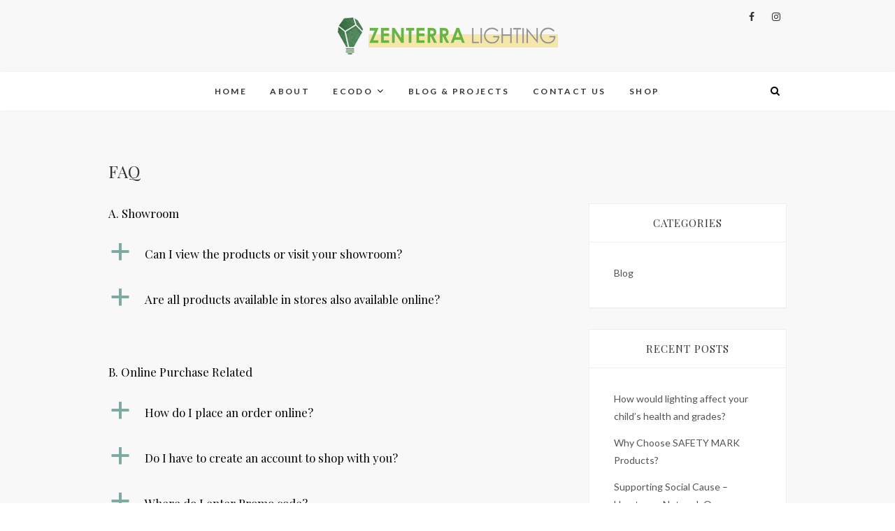

--- FILE ---
content_type: text/html; charset=UTF-8
request_url: https://zenterralighting.com/faq/
body_size: 17012
content:
<!DOCTYPE html>
<html lang="en-US">
<head>
<meta charset="UTF-8" />
<link rel="profile" href="http://gmpg.org/xfn/11" />
<link rel="pingback" href="https://zenterralighting.com/xmlrpc.php" />
<title>FAQ</title>
<meta name='robots' content='max-image-preview:large' />
<link rel='dns-prefetch' href='//fonts.googleapis.com' />
<link rel="alternate" type="application/rss+xml" title=" &raquo; Feed" href="https://zenterralighting.com/feed/" />
<link rel="alternate" type="application/rss+xml" title=" &raquo; Comments Feed" href="https://zenterralighting.com/comments/feed/" />
<script type="text/javascript">
window._wpemojiSettings = {"baseUrl":"https:\/\/s.w.org\/images\/core\/emoji\/14.0.0\/72x72\/","ext":".png","svgUrl":"https:\/\/s.w.org\/images\/core\/emoji\/14.0.0\/svg\/","svgExt":".svg","source":{"concatemoji":"https:\/\/zenterralighting.com\/wp-includes\/js\/wp-emoji-release.min.js?ver=6.3.2"}};
/*! This file is auto-generated */
!function(i,n){var o,s,e;function c(e){try{var t={supportTests:e,timestamp:(new Date).valueOf()};sessionStorage.setItem(o,JSON.stringify(t))}catch(e){}}function p(e,t,n){e.clearRect(0,0,e.canvas.width,e.canvas.height),e.fillText(t,0,0);var t=new Uint32Array(e.getImageData(0,0,e.canvas.width,e.canvas.height).data),r=(e.clearRect(0,0,e.canvas.width,e.canvas.height),e.fillText(n,0,0),new Uint32Array(e.getImageData(0,0,e.canvas.width,e.canvas.height).data));return t.every(function(e,t){return e===r[t]})}function u(e,t,n){switch(t){case"flag":return n(e,"\ud83c\udff3\ufe0f\u200d\u26a7\ufe0f","\ud83c\udff3\ufe0f\u200b\u26a7\ufe0f")?!1:!n(e,"\ud83c\uddfa\ud83c\uddf3","\ud83c\uddfa\u200b\ud83c\uddf3")&&!n(e,"\ud83c\udff4\udb40\udc67\udb40\udc62\udb40\udc65\udb40\udc6e\udb40\udc67\udb40\udc7f","\ud83c\udff4\u200b\udb40\udc67\u200b\udb40\udc62\u200b\udb40\udc65\u200b\udb40\udc6e\u200b\udb40\udc67\u200b\udb40\udc7f");case"emoji":return!n(e,"\ud83e\udef1\ud83c\udffb\u200d\ud83e\udef2\ud83c\udfff","\ud83e\udef1\ud83c\udffb\u200b\ud83e\udef2\ud83c\udfff")}return!1}function f(e,t,n){var r="undefined"!=typeof WorkerGlobalScope&&self instanceof WorkerGlobalScope?new OffscreenCanvas(300,150):i.createElement("canvas"),a=r.getContext("2d",{willReadFrequently:!0}),o=(a.textBaseline="top",a.font="600 32px Arial",{});return e.forEach(function(e){o[e]=t(a,e,n)}),o}function t(e){var t=i.createElement("script");t.src=e,t.defer=!0,i.head.appendChild(t)}"undefined"!=typeof Promise&&(o="wpEmojiSettingsSupports",s=["flag","emoji"],n.supports={everything:!0,everythingExceptFlag:!0},e=new Promise(function(e){i.addEventListener("DOMContentLoaded",e,{once:!0})}),new Promise(function(t){var n=function(){try{var e=JSON.parse(sessionStorage.getItem(o));if("object"==typeof e&&"number"==typeof e.timestamp&&(new Date).valueOf()<e.timestamp+604800&&"object"==typeof e.supportTests)return e.supportTests}catch(e){}return null}();if(!n){if("undefined"!=typeof Worker&&"undefined"!=typeof OffscreenCanvas&&"undefined"!=typeof URL&&URL.createObjectURL&&"undefined"!=typeof Blob)try{var e="postMessage("+f.toString()+"("+[JSON.stringify(s),u.toString(),p.toString()].join(",")+"));",r=new Blob([e],{type:"text/javascript"}),a=new Worker(URL.createObjectURL(r),{name:"wpTestEmojiSupports"});return void(a.onmessage=function(e){c(n=e.data),a.terminate(),t(n)})}catch(e){}c(n=f(s,u,p))}t(n)}).then(function(e){for(var t in e)n.supports[t]=e[t],n.supports.everything=n.supports.everything&&n.supports[t],"flag"!==t&&(n.supports.everythingExceptFlag=n.supports.everythingExceptFlag&&n.supports[t]);n.supports.everythingExceptFlag=n.supports.everythingExceptFlag&&!n.supports.flag,n.DOMReady=!1,n.readyCallback=function(){n.DOMReady=!0}}).then(function(){return e}).then(function(){var e;n.supports.everything||(n.readyCallback(),(e=n.source||{}).concatemoji?t(e.concatemoji):e.wpemoji&&e.twemoji&&(t(e.twemoji),t(e.wpemoji)))}))}((window,document),window._wpemojiSettings);
</script>
<style type="text/css">
img.wp-smiley,
img.emoji {
	display: inline !important;
	border: none !important;
	box-shadow: none !important;
	height: 1em !important;
	width: 1em !important;
	margin: 0 0.07em !important;
	vertical-align: -0.1em !important;
	background: none !important;
	padding: 0 !important;
}
</style>
	<link rel='stylesheet' id='wp-block-library-css' href='https://zenterralighting.com/wp-includes/css/dist/block-library/style.min.css?ver=6.3.2' type='text/css' media='all' />
<style id='classic-theme-styles-inline-css' type='text/css'>
/*! This file is auto-generated */
.wp-block-button__link{color:#fff;background-color:#32373c;border-radius:9999px;box-shadow:none;text-decoration:none;padding:calc(.667em + 2px) calc(1.333em + 2px);font-size:1.125em}.wp-block-file__button{background:#32373c;color:#fff;text-decoration:none}
</style>
<style id='global-styles-inline-css' type='text/css'>
body{--wp--preset--color--black: #000000;--wp--preset--color--cyan-bluish-gray: #abb8c3;--wp--preset--color--white: #ffffff;--wp--preset--color--pale-pink: #f78da7;--wp--preset--color--vivid-red: #cf2e2e;--wp--preset--color--luminous-vivid-orange: #ff6900;--wp--preset--color--luminous-vivid-amber: #fcb900;--wp--preset--color--light-green-cyan: #7bdcb5;--wp--preset--color--vivid-green-cyan: #00d084;--wp--preset--color--pale-cyan-blue: #8ed1fc;--wp--preset--color--vivid-cyan-blue: #0693e3;--wp--preset--color--vivid-purple: #9b51e0;--wp--preset--gradient--vivid-cyan-blue-to-vivid-purple: linear-gradient(135deg,rgba(6,147,227,1) 0%,rgb(155,81,224) 100%);--wp--preset--gradient--light-green-cyan-to-vivid-green-cyan: linear-gradient(135deg,rgb(122,220,180) 0%,rgb(0,208,130) 100%);--wp--preset--gradient--luminous-vivid-amber-to-luminous-vivid-orange: linear-gradient(135deg,rgba(252,185,0,1) 0%,rgba(255,105,0,1) 100%);--wp--preset--gradient--luminous-vivid-orange-to-vivid-red: linear-gradient(135deg,rgba(255,105,0,1) 0%,rgb(207,46,46) 100%);--wp--preset--gradient--very-light-gray-to-cyan-bluish-gray: linear-gradient(135deg,rgb(238,238,238) 0%,rgb(169,184,195) 100%);--wp--preset--gradient--cool-to-warm-spectrum: linear-gradient(135deg,rgb(74,234,220) 0%,rgb(151,120,209) 20%,rgb(207,42,186) 40%,rgb(238,44,130) 60%,rgb(251,105,98) 80%,rgb(254,248,76) 100%);--wp--preset--gradient--blush-light-purple: linear-gradient(135deg,rgb(255,206,236) 0%,rgb(152,150,240) 100%);--wp--preset--gradient--blush-bordeaux: linear-gradient(135deg,rgb(254,205,165) 0%,rgb(254,45,45) 50%,rgb(107,0,62) 100%);--wp--preset--gradient--luminous-dusk: linear-gradient(135deg,rgb(255,203,112) 0%,rgb(199,81,192) 50%,rgb(65,88,208) 100%);--wp--preset--gradient--pale-ocean: linear-gradient(135deg,rgb(255,245,203) 0%,rgb(182,227,212) 50%,rgb(51,167,181) 100%);--wp--preset--gradient--electric-grass: linear-gradient(135deg,rgb(202,248,128) 0%,rgb(113,206,126) 100%);--wp--preset--gradient--midnight: linear-gradient(135deg,rgb(2,3,129) 0%,rgb(40,116,252) 100%);--wp--preset--font-size--small: 13px;--wp--preset--font-size--medium: 20px;--wp--preset--font-size--large: 36px;--wp--preset--font-size--x-large: 42px;--wp--preset--spacing--20: 0.44rem;--wp--preset--spacing--30: 0.67rem;--wp--preset--spacing--40: 1rem;--wp--preset--spacing--50: 1.5rem;--wp--preset--spacing--60: 2.25rem;--wp--preset--spacing--70: 3.38rem;--wp--preset--spacing--80: 5.06rem;--wp--preset--shadow--natural: 6px 6px 9px rgba(0, 0, 0, 0.2);--wp--preset--shadow--deep: 12px 12px 50px rgba(0, 0, 0, 0.4);--wp--preset--shadow--sharp: 6px 6px 0px rgba(0, 0, 0, 0.2);--wp--preset--shadow--outlined: 6px 6px 0px -3px rgba(255, 255, 255, 1), 6px 6px rgba(0, 0, 0, 1);--wp--preset--shadow--crisp: 6px 6px 0px rgba(0, 0, 0, 1);}:where(.is-layout-flex){gap: 0.5em;}:where(.is-layout-grid){gap: 0.5em;}body .is-layout-flow > .alignleft{float: left;margin-inline-start: 0;margin-inline-end: 2em;}body .is-layout-flow > .alignright{float: right;margin-inline-start: 2em;margin-inline-end: 0;}body .is-layout-flow > .aligncenter{margin-left: auto !important;margin-right: auto !important;}body .is-layout-constrained > .alignleft{float: left;margin-inline-start: 0;margin-inline-end: 2em;}body .is-layout-constrained > .alignright{float: right;margin-inline-start: 2em;margin-inline-end: 0;}body .is-layout-constrained > .aligncenter{margin-left: auto !important;margin-right: auto !important;}body .is-layout-constrained > :where(:not(.alignleft):not(.alignright):not(.alignfull)){max-width: var(--wp--style--global--content-size);margin-left: auto !important;margin-right: auto !important;}body .is-layout-constrained > .alignwide{max-width: var(--wp--style--global--wide-size);}body .is-layout-flex{display: flex;}body .is-layout-flex{flex-wrap: wrap;align-items: center;}body .is-layout-flex > *{margin: 0;}body .is-layout-grid{display: grid;}body .is-layout-grid > *{margin: 0;}:where(.wp-block-columns.is-layout-flex){gap: 2em;}:where(.wp-block-columns.is-layout-grid){gap: 2em;}:where(.wp-block-post-template.is-layout-flex){gap: 1.25em;}:where(.wp-block-post-template.is-layout-grid){gap: 1.25em;}.has-black-color{color: var(--wp--preset--color--black) !important;}.has-cyan-bluish-gray-color{color: var(--wp--preset--color--cyan-bluish-gray) !important;}.has-white-color{color: var(--wp--preset--color--white) !important;}.has-pale-pink-color{color: var(--wp--preset--color--pale-pink) !important;}.has-vivid-red-color{color: var(--wp--preset--color--vivid-red) !important;}.has-luminous-vivid-orange-color{color: var(--wp--preset--color--luminous-vivid-orange) !important;}.has-luminous-vivid-amber-color{color: var(--wp--preset--color--luminous-vivid-amber) !important;}.has-light-green-cyan-color{color: var(--wp--preset--color--light-green-cyan) !important;}.has-vivid-green-cyan-color{color: var(--wp--preset--color--vivid-green-cyan) !important;}.has-pale-cyan-blue-color{color: var(--wp--preset--color--pale-cyan-blue) !important;}.has-vivid-cyan-blue-color{color: var(--wp--preset--color--vivid-cyan-blue) !important;}.has-vivid-purple-color{color: var(--wp--preset--color--vivid-purple) !important;}.has-black-background-color{background-color: var(--wp--preset--color--black) !important;}.has-cyan-bluish-gray-background-color{background-color: var(--wp--preset--color--cyan-bluish-gray) !important;}.has-white-background-color{background-color: var(--wp--preset--color--white) !important;}.has-pale-pink-background-color{background-color: var(--wp--preset--color--pale-pink) !important;}.has-vivid-red-background-color{background-color: var(--wp--preset--color--vivid-red) !important;}.has-luminous-vivid-orange-background-color{background-color: var(--wp--preset--color--luminous-vivid-orange) !important;}.has-luminous-vivid-amber-background-color{background-color: var(--wp--preset--color--luminous-vivid-amber) !important;}.has-light-green-cyan-background-color{background-color: var(--wp--preset--color--light-green-cyan) !important;}.has-vivid-green-cyan-background-color{background-color: var(--wp--preset--color--vivid-green-cyan) !important;}.has-pale-cyan-blue-background-color{background-color: var(--wp--preset--color--pale-cyan-blue) !important;}.has-vivid-cyan-blue-background-color{background-color: var(--wp--preset--color--vivid-cyan-blue) !important;}.has-vivid-purple-background-color{background-color: var(--wp--preset--color--vivid-purple) !important;}.has-black-border-color{border-color: var(--wp--preset--color--black) !important;}.has-cyan-bluish-gray-border-color{border-color: var(--wp--preset--color--cyan-bluish-gray) !important;}.has-white-border-color{border-color: var(--wp--preset--color--white) !important;}.has-pale-pink-border-color{border-color: var(--wp--preset--color--pale-pink) !important;}.has-vivid-red-border-color{border-color: var(--wp--preset--color--vivid-red) !important;}.has-luminous-vivid-orange-border-color{border-color: var(--wp--preset--color--luminous-vivid-orange) !important;}.has-luminous-vivid-amber-border-color{border-color: var(--wp--preset--color--luminous-vivid-amber) !important;}.has-light-green-cyan-border-color{border-color: var(--wp--preset--color--light-green-cyan) !important;}.has-vivid-green-cyan-border-color{border-color: var(--wp--preset--color--vivid-green-cyan) !important;}.has-pale-cyan-blue-border-color{border-color: var(--wp--preset--color--pale-cyan-blue) !important;}.has-vivid-cyan-blue-border-color{border-color: var(--wp--preset--color--vivid-cyan-blue) !important;}.has-vivid-purple-border-color{border-color: var(--wp--preset--color--vivid-purple) !important;}.has-vivid-cyan-blue-to-vivid-purple-gradient-background{background: var(--wp--preset--gradient--vivid-cyan-blue-to-vivid-purple) !important;}.has-light-green-cyan-to-vivid-green-cyan-gradient-background{background: var(--wp--preset--gradient--light-green-cyan-to-vivid-green-cyan) !important;}.has-luminous-vivid-amber-to-luminous-vivid-orange-gradient-background{background: var(--wp--preset--gradient--luminous-vivid-amber-to-luminous-vivid-orange) !important;}.has-luminous-vivid-orange-to-vivid-red-gradient-background{background: var(--wp--preset--gradient--luminous-vivid-orange-to-vivid-red) !important;}.has-very-light-gray-to-cyan-bluish-gray-gradient-background{background: var(--wp--preset--gradient--very-light-gray-to-cyan-bluish-gray) !important;}.has-cool-to-warm-spectrum-gradient-background{background: var(--wp--preset--gradient--cool-to-warm-spectrum) !important;}.has-blush-light-purple-gradient-background{background: var(--wp--preset--gradient--blush-light-purple) !important;}.has-blush-bordeaux-gradient-background{background: var(--wp--preset--gradient--blush-bordeaux) !important;}.has-luminous-dusk-gradient-background{background: var(--wp--preset--gradient--luminous-dusk) !important;}.has-pale-ocean-gradient-background{background: var(--wp--preset--gradient--pale-ocean) !important;}.has-electric-grass-gradient-background{background: var(--wp--preset--gradient--electric-grass) !important;}.has-midnight-gradient-background{background: var(--wp--preset--gradient--midnight) !important;}.has-small-font-size{font-size: var(--wp--preset--font-size--small) !important;}.has-medium-font-size{font-size: var(--wp--preset--font-size--medium) !important;}.has-large-font-size{font-size: var(--wp--preset--font-size--large) !important;}.has-x-large-font-size{font-size: var(--wp--preset--font-size--x-large) !important;}
.wp-block-navigation a:where(:not(.wp-element-button)){color: inherit;}
:where(.wp-block-post-template.is-layout-flex){gap: 1.25em;}:where(.wp-block-post-template.is-layout-grid){gap: 1.25em;}
:where(.wp-block-columns.is-layout-flex){gap: 2em;}:where(.wp-block-columns.is-layout-grid){gap: 2em;}
.wp-block-pullquote{font-size: 1.5em;line-height: 1.6;}
</style>
<link rel='stylesheet' id='ewd-ufaq-style-css' href='https://zenterralighting.com/wp-content/plugins/ultimate-faqs/css/ewd-ufaq-styles.css?ver=6.3.2' type='text/css' media='all' />
<link rel='stylesheet' id='ewd-ufaq-rrssb-css' href='https://zenterralighting.com/wp-content/plugins/ultimate-faqs/css/rrssb-min.css?ver=6.3.2' type='text/css' media='all' />
<link rel='stylesheet' id='alternative-parent-style-css' href='https://zenterralighting.com/wp-content/themes/edge//style.css?ver=6.3.2' type='text/css' media='all' />
<link rel='stylesheet' id='edge-style-css' href='https://zenterralighting.com/wp-content/themes/alternative/style.css?ver=6.3.2' type='text/css' media='all' />
<link rel='stylesheet' id='font-awesome-css' href='https://zenterralighting.com/wp-content/themes/edge/assets/font-awesome/css/font-awesome.min.css?ver=6.3.2' type='text/css' media='all' />
<link rel='stylesheet' id='edge-responsive-css' href='https://zenterralighting.com/wp-content/themes/edge/css/responsive.css?ver=6.3.2' type='text/css' media='all' />
<link rel='stylesheet' id='edge_google_fonts-css' href='//fonts.googleapis.com/css?family=Lato%3A400%2C300%2C700%2C400italic%7CPlayfair+Display&#038;ver=6.3.2' type='text/css' media='all' />
<script type='text/javascript' src='https://zenterralighting.com/wp-includes/js/jquery/jquery.min.js?ver=3.7.0' id='jquery-core-js'></script>
<script type='text/javascript' src='https://zenterralighting.com/wp-includes/js/jquery/jquery-migrate.min.js?ver=3.4.1' id='jquery-migrate-js'></script>
<script type='text/javascript' src='https://zenterralighting.com/wp-content/themes/edge/js/edge-main.js?ver=6.3.2' id='edge-main-js'></script>
<!--[if lt IE 9]>
<script type='text/javascript' src='https://zenterralighting.com/wp-content/themes/edge/js/html5.js?ver=3.7.3' id='html5-js'></script>
<![endif]-->
<link rel="https://api.w.org/" href="https://zenterralighting.com/wp-json/" /><link rel="alternate" type="application/json" href="https://zenterralighting.com/wp-json/wp/v2/pages/196" /><link rel="EditURI" type="application/rsd+xml" title="RSD" href="https://zenterralighting.com/xmlrpc.php?rsd" />
<meta name="generator" content="WordPress 6.3.2" />
<link rel="canonical" href="https://zenterralighting.com/faq/" />
<link rel='shortlink' href='https://zenterralighting.com/?p=196' />
<link rel="alternate" type="application/json+oembed" href="https://zenterralighting.com/wp-json/oembed/1.0/embed?url=https%3A%2F%2Fzenterralighting.com%2Ffaq%2F" />
<link rel="alternate" type="text/xml+oembed" href="https://zenterralighting.com/wp-json/oembed/1.0/embed?url=https%3A%2F%2Fzenterralighting.com%2Ffaq%2F&#038;format=xml" />
    <script type="text/javascript">
        var ajaxurl = 'https://zenterralighting.com/wp-admin/admin-ajax.php';
    </script>
	<meta name="viewport" content="width=device-width" />
	<!-- Custom CSS -->
<style type="text/css" media="screen">
#site-branding #site-title, #site-branding #site-description{
				clip: rect(1px, 1px, 1px, 1px);
				position: absolute;
			}</style>
</head>
<body class="page-template-default page page-id-196 wp-custom-logo">
<div id="page" class="hfeed site">
<!-- Masthead ============================================= -->
<header id="masthead" class="site-header">
				<div class="top-header">
			<div class="container clearfix">
				<div class="header-social-block">	<div class="social-links clearfix">
		<a target="_blank" href="http://www.facebook.com/zenterralighting"><i class="fa fa-facebook"></i></a><a target="_blank" href="http://www.instagram.com/zenterralighting"><i class="fa fa-instagram"></i></a>	</div><!-- end .social-links -->
</div><!-- end .header-social-block --><div id="site-branding"><a href="https://zenterralighting.com/" class="custom-logo-link" rel="home"><img width="358" height="63" src="https://zenterralighting.com/wp-content/uploads/2018/10/zenterralogo.png" class="custom-logo" alt="" decoding="async" srcset="https://zenterralighting.com/wp-content/uploads/2018/10/zenterralogo.png 358w, https://zenterralighting.com/wp-content/uploads/2018/10/zenterralogo-300x53.png 300w" sizes="(max-width: 358px) 100vw, 358px" /></a> <h2 id="site-title"> 			<a href="https://zenterralighting.com/" title="" rel="home">  </a>
			 </h2> <!-- end .site-title --> </div>			</div> <!-- end .container -->
		</div> <!-- end .top-header -->
		<!-- Main Header============================================= -->
				<div id="sticky_header">
					<div class="container clearfix">
					  	<h3 class="nav-site-title">
							<a href="https://zenterralighting.com/" title=""></a>
						</h3>
					<!-- end .nav-site-title -->
						<!-- Main Nav ============================================= -->
																		<nav id="site-navigation" class="main-navigation clearfix">
							<button class="menu-toggle" aria-controls="primary-menu" aria-expanded="false">
								<span class="line-one"></span>
					  			<span class="line-two"></span>
					  			<span class="line-three"></span>
						  	</button>
					  		<!-- end .menu-toggle -->
							<ul id="primary-menu" class="menu nav-menu"><li id="menu-item-23" class="menu-item menu-item-type-post_type menu-item-object-page menu-item-home menu-item-23"><a href="https://zenterralighting.com/">Home</a></li>
<li id="menu-item-22" class="menu-item menu-item-type-post_type menu-item-object-page menu-item-22"><a href="https://zenterralighting.com/about/">About</a></li>
<li id="menu-item-21" class="menu-item menu-item-type-post_type menu-item-object-page menu-item-has-children menu-item-21"><a href="https://zenterralighting.com/ecodo/">Ecodo</a>
<ul class="sub-menu">
	<li id="menu-item-99" class="menu-item menu-item-type-post_type menu-item-object-page menu-item-99"><a href="https://zenterralighting.com/ecodo/ecodo-downlights/">About Ecodo</a></li>
	<li id="menu-item-98" class="menu-item menu-item-type-post_type menu-item-object-page menu-item-98"><a href="https://zenterralighting.com/ecodo/ecodo-ceiling-lights/">Why Choose Ecodo</a></li>
	<li id="menu-item-97" class="menu-item menu-item-type-post_type menu-item-object-page menu-item-97"><a href="https://zenterralighting.com/ecodo/ecodo-remote-control-manual/">Ecodo Remote Control User Manual</a></li>
</ul>
</li>
<li id="menu-item-218" class="menu-item menu-item-type-post_type menu-item-object-page menu-item-218"><a href="https://zenterralighting.com/blog-projects/">Blog &#038; Projects</a></li>
<li id="menu-item-19" class="menu-item menu-item-type-post_type menu-item-object-page menu-item-19"><a href="https://zenterralighting.com/contact-us/">Contact Us</a></li>
<li id="menu-item-24" class="menu-item menu-item-type-custom menu-item-object-custom menu-item-24"><a href="https://www.zenterralighting.com/shop">Shop</a></li>
</ul>						</nav> <!-- end #site-navigation -->
													<div id="search-toggle" class="header-search"></div>
							<div id="search-box" class="clearfix">
								<form class="search-form" action="https://zenterralighting.com/" method="get">
		<input type="search" name="s" class="search-field" placeholder="Search &hellip;" autocomplete="off">
	<button type="submit" class="search-submit"><i class="fa fa-search"></i></button>
	</form> <!-- end .search-form -->							</div>  <!-- end #search-box -->
						</div> <!-- end .container -->
			</div> <!-- end #sticky_header --></header> <!-- end #masthead -->
<!-- Main Page Start ============================================= -->
<div id="content">
<div class="container clearfix">
	<div class="page-header">
					<h1 class="page-title">FAQ</h1>
			<!-- .page-title -->
						<!-- .breadcrumb -->
	</div>
	<!-- .page-header -->

<div id="primary">
	<main id="main">
		<section id="post-196" class="post-196 page type-page status-publish hentry">
		<article>
		<div class="entry-content clearfix">
			<div class='ufaq-faq-list' id='ufaq-faq-list'><style>h4 {
font-size:120%;
color:#000000;
}</style><style>.ewd-ufaq-post-margin-symbol { }
.ewd-ufaq-post-margin-symbol span { }
.ufaq-faq-display-style-Block.ewd-ufaq-post-active, .ufaq-faq-display-style-Block.ewd-ufaq-post-active a,.ufaq-faq-display-style-Block:hover, .ufaq-faq-display-style-Block:hover a, .ufaq-faq-display-style-Block:hover h4 { }
.ufaq-faq-display-style-Border_Block.ewd-ufaq-post-active, .ufaq-faq-display-style-Border_Block:hover, .ufaq-faq-display-style-Border_Block:hover h1, .ufaq-faq-display-style-Border_Block:hover h2, .ufaq-faq-display-style-Border_Block:hover h3, .ufaq-faq-display-style-Border_Block:hover h4, .ufaq-faq-display-style-Border_Block:hover h5, .ufaq-faq-display-style-Border_Block:hover h6 { }
.ufaq-faq-display-style-Border_Block .ufaq-faq-body { }
.ufaq-faq-display-style-Border_Block .comment-reply-title, .ufaq-faq-display-style-Border_Block:hover .comment-reply-title { background-color: transparent !important;}
div.ufaq-faq-category-title h4 h4 { }
.ufaq-faq-header-title a{ }
div.ufaq-faq-title h4 { }
.ewd-ufaq-post-margin-symbol { }
div.ufaq-faq-post p { }
div.ufaq-faq-body, .ufaq-faq-display-style-Border_Block .ufaq-faq-body { }
div.ewd-ufaq-author-date { }
div.ufaq-faq-categories, div.ufaq-faq-tags { }
</style><script language='JavaScript' type='text/javascript'>var faq_accordion = false;var faq_scroll = true;var reveal_effect = 'none';</script><div class='ewd-ufaq-faqs'><div class='ufaq-faq-category'><div class='ufaq-faq-category-title' data-categoryid='7-Flb'><h4>A. Showroom</span></h4></div><div class='ufaq-faq-category-inner' id='ufaq-faq-category-body-7-Flb'><div class='ufaq-faq-div ufaq-faq-column-count- ufaq-faq-responsive-columns- ufaq-faq-display-style-One' id='ufaq-post-Flb-200-0' data-postid='Flb-200-0' itemscope itemtype='http://schema.org/Question'><div class='ufaq-faq-title ufaq-faq-toggle' id='ufaq-title-200' data-postid='Flb-200-0'><a class='ewd-ufaq-post-margin'  href='https://zenterralighting.com/ufaqs/can-i-view-the-products-or-visit-your-showroom/'><div class='ewd-ufaq-post-margin-symbol ' id='ewd-ufaq-post-margin-symbol-Flb-200-0'><span id='ewd-ufaq-post-symbol-Flb-200-0'>a</span></div><div class='ufaq-faq-title-text'><h4 itemprop='name'>Can I view the products or visit your showroom?</h4></div><div class='ewd-ufaq-clear'></div></a></div><div class='ufaq-faq-body ufaq-body-200 ewd-ufaq-hidden' id='ufaq-body-Flb-200-0' itemprop='suggestedAnswer acceptedAnswer' itemscope itemtype='http://schema.org/Answer'><div class='ewd-ufaq-post-margin ufaq-faq-post' id='ufaq-post-200' itemprop='text'><p>Of course! You may visit one of our showrooms at</p>
<p><strong>Trade Hub 21 </strong><br />
18 Boon Lay Way #01-129<br />
S(609966)<br />
Tel: 6266 6002</p>
<p><strong>Oxley Bizhub </strong><br />
61 Ubi Road 1 #01-26/27<br />
S(408727)<br />
Tel: 6702 6080</p>
<p>We are open daily from 11am to 8pm, open on most public holidays, unless otherwise stated. You may wish to give us a call before visiting.</p>
</div><div class='ufaq-faq-categories' id='ufaq-categories-200'>Category: <a  href='/faq/?include_category=showroom'>A. Showroom</a></div></div></div><div class='ufaq-faq-div ufaq-faq-column-count- ufaq-faq-responsive-columns- ufaq-faq-display-style-One' id='ufaq-post-Flb-232-1' data-postid='Flb-232-1' itemscope itemtype='http://schema.org/Question'><div class='ufaq-faq-title ufaq-faq-toggle' id='ufaq-title-232' data-postid='Flb-232-1'><a class='ewd-ufaq-post-margin'  href='https://zenterralighting.com/ufaqs/are-all-products-available-in-stores-also-available-online/'><div class='ewd-ufaq-post-margin-symbol ' id='ewd-ufaq-post-margin-symbol-Flb-232-1'><span id='ewd-ufaq-post-symbol-Flb-232-1'>a</span></div><div class='ufaq-faq-title-text'><h4 itemprop='name'>Are all products available in stores also available online?</h4></div><div class='ewd-ufaq-clear'></div></a></div><div class='ufaq-faq-body ufaq-body-232 ewd-ufaq-hidden' id='ufaq-body-Flb-232-1' itemprop='suggestedAnswer acceptedAnswer' itemscope itemtype='http://schema.org/Answer'><div class='ewd-ufaq-post-margin ufaq-faq-post' id='ufaq-post-232' itemprop='text'><p>The products available online is subjected to stock availability. We may reserve some stocks for our physical showroom’s customers. You may wish to visit our showrooms or call us at 6702 6080 to find out more</p>
</div><div class='ufaq-faq-categories' id='ufaq-categories-232'>Category: <a  href='/faq/?include_category=showroom'>A. Showroom</a></div></div></div></div></div><div class='ufaq-faq-category'><div class='ufaq-faq-category-title' data-categoryid='8-Flb'><h4>B. Online Purchase Related</span></h4></div><div class='ufaq-faq-category-inner' id='ufaq-faq-category-body-8-Flb'><div class='ufaq-faq-div ufaq-faq-column-count- ufaq-faq-responsive-columns- ufaq-faq-display-style-One' id='ufaq-post-Flb-202-2' data-postid='Flb-202-2' itemscope itemtype='http://schema.org/Question'><div class='ufaq-faq-title ufaq-faq-toggle' id='ufaq-title-202' data-postid='Flb-202-2'><a class='ewd-ufaq-post-margin'  href='https://zenterralighting.com/ufaqs/how-do-i-place-an-order-online/'><div class='ewd-ufaq-post-margin-symbol ' id='ewd-ufaq-post-margin-symbol-Flb-202-2'><span id='ewd-ufaq-post-symbol-Flb-202-2'>a</span></div><div class='ufaq-faq-title-text'><h4 itemprop='name'>How do I place an order online?</h4></div><div class='ewd-ufaq-clear'></div></a></div><div class='ufaq-faq-body ufaq-body-202 ewd-ufaq-hidden' id='ufaq-body-Flb-202-2' itemprop='suggestedAnswer acceptedAnswer' itemscope itemtype='http://schema.org/Answer'><div class='ewd-ufaq-post-margin ufaq-faq-post' id='ufaq-post-202' itemprop='text'><p>To make a purchase, follow these general steps of your shopping journey with us:</p>
<ol>
<li>Choose product(s) and add to cart</li>
<li>Select cart icon and check your order details at the Checkout page</li>
<li>If all details are accurate, click on ‘checkout’</li>
<li>Provide billing and shipping information, then click ‘continue’</li>
<li>Review order and proceed with payment</li>
<li>For successful transactions, you will receive an order confirmation email shortly after payment. Please email us at sales@zenterralighting.com if you did not receive a confirmation.</li>
</ol>
</div><div class='ufaq-faq-categories' id='ufaq-categories-202'>Category: <a  href='/faq/?include_category=online-purchase-related'>B. Online Purchase Related</a></div></div></div><div class='ufaq-faq-div ufaq-faq-column-count- ufaq-faq-responsive-columns- ufaq-faq-display-style-One' id='ufaq-post-Flb-221-3' data-postid='Flb-221-3' itemscope itemtype='http://schema.org/Question'><div class='ufaq-faq-title ufaq-faq-toggle' id='ufaq-title-221' data-postid='Flb-221-3'><a class='ewd-ufaq-post-margin'  href='https://zenterralighting.com/ufaqs/do-i-have-to-create-an-account-to-shop-with-you/'><div class='ewd-ufaq-post-margin-symbol ' id='ewd-ufaq-post-margin-symbol-Flb-221-3'><span id='ewd-ufaq-post-symbol-Flb-221-3'>a</span></div><div class='ufaq-faq-title-text'><h4 itemprop='name'>Do I have to create an account to shop with you?</h4></div><div class='ewd-ufaq-clear'></div></a></div><div class='ufaq-faq-body ufaq-body-221 ewd-ufaq-hidden' id='ufaq-body-Flb-221-3' itemprop='suggestedAnswer acceptedAnswer' itemscope itemtype='http://schema.org/Answer'><div class='ewd-ufaq-post-margin ufaq-faq-post' id='ufaq-post-221' itemprop='text'><p>No, you may cart out your product(s) and complete purchase as guest. However, you will not be able to keep track of your order history with us. Your purchase invoice will be sent to the email provided when you were carting out your order.</p>
</div><div class='ufaq-faq-categories' id='ufaq-categories-221'>Category: <a  href='/faq/?include_category=online-purchase-related'>B. Online Purchase Related</a></div></div></div><div class='ufaq-faq-div ufaq-faq-column-count- ufaq-faq-responsive-columns- ufaq-faq-display-style-One' id='ufaq-post-Flb-222-4' data-postid='Flb-222-4' itemscope itemtype='http://schema.org/Question'><div class='ufaq-faq-title ufaq-faq-toggle' id='ufaq-title-222' data-postid='Flb-222-4'><a class='ewd-ufaq-post-margin'  href='https://zenterralighting.com/ufaqs/where-do-i-enter-promo-code/'><div class='ewd-ufaq-post-margin-symbol ' id='ewd-ufaq-post-margin-symbol-Flb-222-4'><span id='ewd-ufaq-post-symbol-Flb-222-4'>a</span></div><div class='ufaq-faq-title-text'><h4 itemprop='name'>Where do I enter Promo code?</h4></div><div class='ewd-ufaq-clear'></div></a></div><div class='ufaq-faq-body ufaq-body-222 ewd-ufaq-hidden' id='ufaq-body-Flb-222-4' itemprop='suggestedAnswer acceptedAnswer' itemscope itemtype='http://schema.org/Answer'><div class='ewd-ufaq-post-margin ufaq-faq-post' id='ufaq-post-222' itemprop='text'><p>You may enter your promo code at ‘Review &#038; Payment’ page, just before you click on ‘Proceed to Payment’</p>
</div><div class='ufaq-faq-categories' id='ufaq-categories-222'>Category: <a  href='/faq/?include_category=online-purchase-related'>B. Online Purchase Related</a></div></div></div><div class='ufaq-faq-div ufaq-faq-column-count- ufaq-faq-responsive-columns- ufaq-faq-display-style-One' id='ufaq-post-Flb-225-5' data-postid='Flb-225-5' itemscope itemtype='http://schema.org/Question'><div class='ufaq-faq-title ufaq-faq-toggle' id='ufaq-title-225' data-postid='Flb-225-5'><a class='ewd-ufaq-post-margin'  href='https://zenterralighting.com/ufaqs/can-i-amend-my-order-after-i-have-placed-it/'><div class='ewd-ufaq-post-margin-symbol ' id='ewd-ufaq-post-margin-symbol-Flb-225-5'><span id='ewd-ufaq-post-symbol-Flb-225-5'>a</span></div><div class='ufaq-faq-title-text'><h4 itemprop='name'>Can I amend my order after I have placed it?</h4></div><div class='ewd-ufaq-clear'></div></a></div><div class='ufaq-faq-body ufaq-body-225 ewd-ufaq-hidden' id='ufaq-body-Flb-225-5' itemprop='suggestedAnswer acceptedAnswer' itemscope itemtype='http://schema.org/Answer'><div class='ewd-ufaq-post-margin ufaq-faq-post' id='ufaq-post-225' itemprop='text'><p>Please email us at sales@zenterralighting.com with your order number. Our sales team will assist accordingly. Our sales team will evaluate from case to case basis. However, please take note that cash refunds are strictly not allowed after payment is made. We are able to offer to exchange your products, please refer to our exchange policy</p>
</div><div class='ufaq-faq-categories' id='ufaq-categories-225'>Category: <a  href='/faq/?include_category=online-purchase-related'>B. Online Purchase Related</a></div></div></div><div class='ufaq-faq-div ufaq-faq-column-count- ufaq-faq-responsive-columns- ufaq-faq-display-style-One' id='ufaq-post-Flb-226-6' data-postid='Flb-226-6' itemscope itemtype='http://schema.org/Question'><div class='ufaq-faq-title ufaq-faq-toggle' id='ufaq-title-226' data-postid='Flb-226-6'><a class='ewd-ufaq-post-margin'  href='https://zenterralighting.com/ufaqs/can-i-cancel-my-order-after-i-have-placed-it/'><div class='ewd-ufaq-post-margin-symbol ' id='ewd-ufaq-post-margin-symbol-Flb-226-6'><span id='ewd-ufaq-post-symbol-Flb-226-6'>a</span></div><div class='ufaq-faq-title-text'><h4 itemprop='name'>Can I cancel my order after I have placed it?</h4></div><div class='ewd-ufaq-clear'></div></a></div><div class='ufaq-faq-body ufaq-body-226 ewd-ufaq-hidden' id='ufaq-body-Flb-226-6' itemprop='suggestedAnswer acceptedAnswer' itemscope itemtype='http://schema.org/Answer'><div class='ewd-ufaq-post-margin ufaq-faq-post' id='ufaq-post-226' itemprop='text'><p>No cancellation can be done after order is paid and confirmed. However, you may wish to exchange your product(s). You may refer to our exchange policy</p>
</div><div class='ufaq-faq-categories' id='ufaq-categories-226'>Category: <a  href='/faq/?include_category=online-purchase-related'>B. Online Purchase Related</a></div></div></div><div class='ufaq-faq-div ufaq-faq-column-count- ufaq-faq-responsive-columns- ufaq-faq-display-style-One' id='ufaq-post-Flb-227-7' data-postid='Flb-227-7' itemscope itemtype='http://schema.org/Question'><div class='ufaq-faq-title ufaq-faq-toggle' id='ufaq-title-227' data-postid='Flb-227-7'><a class='ewd-ufaq-post-margin'  href='https://zenterralighting.com/ufaqs/products-is-are-missing-from-my-order-what-do-i-do/'><div class='ewd-ufaq-post-margin-symbol ' id='ewd-ufaq-post-margin-symbol-Flb-227-7'><span id='ewd-ufaq-post-symbol-Flb-227-7'>a</span></div><div class='ufaq-faq-title-text'><h4 itemprop='name'>Product(s) is/are missing from my order, what do I do?</h4></div><div class='ewd-ufaq-clear'></div></a></div><div class='ufaq-faq-body ufaq-body-227 ewd-ufaq-hidden' id='ufaq-body-Flb-227-7' itemprop='suggestedAnswer acceptedAnswer' itemscope itemtype='http://schema.org/Answer'><div class='ewd-ufaq-post-margin ufaq-faq-post' id='ufaq-post-227' itemprop='text'><p>We’re sorry to hear that. Kindly email us at sales@zenterralighting.com or call us at 6702 6080 and we will assist you immediately.</p>
</div><div class='ufaq-faq-categories' id='ufaq-categories-227'>Category: <a  href='/faq/?include_category=online-purchase-related'>B. Online Purchase Related</a></div></div></div><div class='ufaq-faq-div ufaq-faq-column-count- ufaq-faq-responsive-columns- ufaq-faq-display-style-One' id='ufaq-post-Flb-229-8' data-postid='Flb-229-8' itemscope itemtype='http://schema.org/Question'><div class='ufaq-faq-title ufaq-faq-toggle' id='ufaq-title-229' data-postid='Flb-229-8'><a class='ewd-ufaq-post-margin'  href='https://zenterralighting.com/ufaqs/i-have-received-an-incorrect-product-what-do-i-do/'><div class='ewd-ufaq-post-margin-symbol ' id='ewd-ufaq-post-margin-symbol-Flb-229-8'><span id='ewd-ufaq-post-symbol-Flb-229-8'>a</span></div><div class='ufaq-faq-title-text'><h4 itemprop='name'>I have received an incorrect product, what do I do?</h4></div><div class='ewd-ufaq-clear'></div></a></div><div class='ufaq-faq-body ufaq-body-229 ewd-ufaq-hidden' id='ufaq-body-Flb-229-8' itemprop='suggestedAnswer acceptedAnswer' itemscope itemtype='http://schema.org/Answer'><div class='ewd-ufaq-post-margin ufaq-faq-post' id='ufaq-post-229' itemprop='text'><p>We are sorry for that, please email us at sales@zenterralighting.com or call us at 6702 6080 and we will assist accordingly.</p>
</div><div class='ufaq-faq-categories' id='ufaq-categories-229'>Category: <a  href='/faq/?include_category=online-purchase-related'>B. Online Purchase Related</a></div></div></div><div class='ufaq-faq-div ufaq-faq-column-count- ufaq-faq-responsive-columns- ufaq-faq-display-style-One' id='ufaq-post-Flb-230-9' data-postid='Flb-230-9' itemscope itemtype='http://schema.org/Question'><div class='ufaq-faq-title ufaq-faq-toggle' id='ufaq-title-230' data-postid='Flb-230-9'><a class='ewd-ufaq-post-margin'  href='https://zenterralighting.com/ufaqs/what-happens-if-the-product-i-have-ordered-or-made-payment-is-out-of-stock/'><div class='ewd-ufaq-post-margin-symbol ' id='ewd-ufaq-post-margin-symbol-Flb-230-9'><span id='ewd-ufaq-post-symbol-Flb-230-9'>a</span></div><div class='ufaq-faq-title-text'><h4 itemprop='name'>What happens if the product I have ordered or made payment is out of stock?</h4></div><div class='ewd-ufaq-clear'></div></a></div><div class='ufaq-faq-body ufaq-body-230 ewd-ufaq-hidden' id='ufaq-body-Flb-230-9' itemprop='suggestedAnswer acceptedAnswer' itemscope itemtype='http://schema.org/Answer'><div class='ewd-ufaq-post-margin ufaq-faq-post' id='ufaq-post-230' itemprop='text'><p>We try our best to ensure accurate stock depiction, but should it occur, we will contact you by email or phone on the next earliest availability date, or an alternative product model. Otherwise, we reserve the rights to cancel and offer a full refund of the out of stock product(s).</p>
</div><div class='ufaq-faq-categories' id='ufaq-categories-230'>Category: <a  href='/faq/?include_category=online-purchase-related'>B. Online Purchase Related</a></div></div></div><div class='ufaq-faq-div ufaq-faq-column-count- ufaq-faq-responsive-columns- ufaq-faq-display-style-One' id='ufaq-post-Flb-233-10' data-postid='Flb-233-10' itemscope itemtype='http://schema.org/Question'><div class='ufaq-faq-title ufaq-faq-toggle' id='ufaq-title-233' data-postid='Flb-233-10'><a class='ewd-ufaq-post-margin'  href='https://zenterralighting.com/ufaqs/can-i-order-in-bulk-or-make-a-corporate-order/'><div class='ewd-ufaq-post-margin-symbol ' id='ewd-ufaq-post-margin-symbol-Flb-233-10'><span id='ewd-ufaq-post-symbol-Flb-233-10'>a</span></div><div class='ufaq-faq-title-text'><h4 itemprop='name'>Can I order in bulk or make a corporate order?</h4></div><div class='ewd-ufaq-clear'></div></a></div><div class='ufaq-faq-body ufaq-body-233 ewd-ufaq-hidden' id='ufaq-body-Flb-233-10' itemprop='suggestedAnswer acceptedAnswer' itemscope itemtype='http://schema.org/Answer'><div class='ewd-ufaq-post-margin ufaq-faq-post' id='ufaq-post-233' itemprop='text'><p>For bulk purchase, please email us at sales@zenterralighting.com</p>
</div><div class='ufaq-faq-categories' id='ufaq-categories-233'>Category: <a  href='/faq/?include_category=online-purchase-related'>B. Online Purchase Related</a></div></div></div></div></div><div class='ufaq-faq-category'><div class='ufaq-faq-category-title' data-categoryid='11-Flb'><h4>C. Online Returns and Exchange</span></h4></div><div class='ufaq-faq-category-inner' id='ufaq-faq-category-body-11-Flb'><div class='ufaq-faq-div ufaq-faq-column-count- ufaq-faq-responsive-columns- ufaq-faq-display-style-One' id='ufaq-post-Flb-234-11' data-postid='Flb-234-11' itemscope itemtype='http://schema.org/Question'><div class='ufaq-faq-title ufaq-faq-toggle' id='ufaq-title-234' data-postid='Flb-234-11'><a class='ewd-ufaq-post-margin'  href='https://zenterralighting.com/ufaqs/returns-and-exchange-policy/'><div class='ewd-ufaq-post-margin-symbol ' id='ewd-ufaq-post-margin-symbol-Flb-234-11'><span id='ewd-ufaq-post-symbol-Flb-234-11'>a</span></div><div class='ufaq-faq-title-text'><h4 itemprop='name'>Returns and Exchange Policy</h4></div><div class='ewd-ufaq-clear'></div></a></div><div class='ufaq-faq-body ufaq-body-234 ewd-ufaq-hidden' id='ufaq-body-Flb-234-11' itemprop='suggestedAnswer acceptedAnswer' itemscope itemtype='http://schema.org/Answer'><div class='ewd-ufaq-post-margin ufaq-faq-post' id='ufaq-post-234' itemprop='text'><p>All returns and exchanges are subjected to our return and exchange policy.</p>
</div><div class='ufaq-faq-categories' id='ufaq-categories-234'>Category: <a  href='/faq/?include_category=online-returns-and-exchange'>C. Online Returns and Exchange</a></div></div></div><div class='ufaq-faq-div ufaq-faq-column-count- ufaq-faq-responsive-columns- ufaq-faq-display-style-One' id='ufaq-post-Flb-235-12' data-postid='Flb-235-12' itemscope itemtype='http://schema.org/Question'><div class='ufaq-faq-title ufaq-faq-toggle' id='ufaq-title-235' data-postid='Flb-235-12'><a class='ewd-ufaq-post-margin'  href='https://zenterralighting.com/ufaqs/i-have-received-a-faulty-product-what-do-i-do/'><div class='ewd-ufaq-post-margin-symbol ' id='ewd-ufaq-post-margin-symbol-Flb-235-12'><span id='ewd-ufaq-post-symbol-Flb-235-12'>a</span></div><div class='ufaq-faq-title-text'><h4 itemprop='name'>I have received a faulty product, what do I do?</h4></div><div class='ewd-ufaq-clear'></div></a></div><div class='ufaq-faq-body ufaq-body-235 ewd-ufaq-hidden' id='ufaq-body-Flb-235-12' itemprop='suggestedAnswer acceptedAnswer' itemscope itemtype='http://schema.org/Answer'><div class='ewd-ufaq-post-margin ufaq-faq-post' id='ufaq-post-235' itemprop='text'><p>We apologise for that, kindly email us at sales@zenterralighting.com or call us at 6702 6080 within 7 days of receiving the products. We will assist you to resolve it accordingly. Customers will be required to bring back the faulty product to our showroom within 7 working days. We will either offer an exchange of product or arrange our servicing team to service your product. In the event whereby the faulty product is out of stock and we are unable to service your product, a refund will be made for that particular product.</p>
</div><div class='ufaq-faq-categories' id='ufaq-categories-235'>Category: <a  href='/faq/?include_category=online-returns-and-exchange'>C. Online Returns and Exchange</a></div></div></div><div class='ufaq-faq-div ufaq-faq-column-count- ufaq-faq-responsive-columns- ufaq-faq-display-style-One' id='ufaq-post-Flb-236-13' data-postid='Flb-236-13' itemscope itemtype='http://schema.org/Question'><div class='ufaq-faq-title ufaq-faq-toggle' id='ufaq-title-236' data-postid='Flb-236-13'><a class='ewd-ufaq-post-margin'  href='https://zenterralighting.com/ufaqs/ive-received-my-order-but-would-like-to-exchange-for-something-else/'><div class='ewd-ufaq-post-margin-symbol ' id='ewd-ufaq-post-margin-symbol-Flb-236-13'><span id='ewd-ufaq-post-symbol-Flb-236-13'>a</span></div><div class='ufaq-faq-title-text'><h4 itemprop='name'>I’ve received my order but would like to exchange for something else</h4></div><div class='ewd-ufaq-clear'></div></a></div><div class='ufaq-faq-body ufaq-body-236 ewd-ufaq-hidden' id='ufaq-body-Flb-236-13' itemprop='suggestedAnswer acceptedAnswer' itemscope itemtype='http://schema.org/Answer'><div class='ewd-ufaq-post-margin ufaq-faq-post' id='ufaq-post-236' itemprop='text'><p>If you are unsatisfied with your order, please email us at sales@zenterralighting.com within 3 days, stating your order number, contact number and reason for exchange. Our sales team will follow up accordingly. Please note that items for exchange must be of equal or higher value. General Terms &#038; Conditions apply.</p>
</div><div class='ufaq-faq-categories' id='ufaq-categories-236'>Category: <a  href='/faq/?include_category=online-returns-and-exchange'>C. Online Returns and Exchange</a></div></div></div><div class='ufaq-faq-div ufaq-faq-column-count- ufaq-faq-responsive-columns- ufaq-faq-display-style-One' id='ufaq-post-Flb-237-14' data-postid='Flb-237-14' itemscope itemtype='http://schema.org/Question'><div class='ufaq-faq-title ufaq-faq-toggle' id='ufaq-title-237' data-postid='Flb-237-14'><a class='ewd-ufaq-post-margin'  href='https://zenterralighting.com/ufaqs/what-if-i-exchange-for-an-item-of-a-lower-value-can-i-get-a-refund-of-the-remaining-sum/'><div class='ewd-ufaq-post-margin-symbol ' id='ewd-ufaq-post-margin-symbol-Flb-237-14'><span id='ewd-ufaq-post-symbol-Flb-237-14'>a</span></div><div class='ufaq-faq-title-text'><h4 itemprop='name'>What if I exchange for an item of a lower value, can I get a refund of the remaining sum?</h4></div><div class='ewd-ufaq-clear'></div></a></div><div class='ufaq-faq-body ufaq-body-237 ewd-ufaq-hidden' id='ufaq-body-Flb-237-14' itemprop='suggestedAnswer acceptedAnswer' itemscope itemtype='http://schema.org/Answer'><div class='ewd-ufaq-post-margin ufaq-faq-post' id='ufaq-post-237' itemprop='text'><p>We are sorry that cash refunds are strictly not provided. In this case, we will advice you to purchase another item of equal or higher value. If not, you may have to forfeit the remaining sum.</p>
</div><div class='ufaq-faq-categories' id='ufaq-categories-237'>Category: <a  href='/faq/?include_category=online-returns-and-exchange'>C. Online Returns and Exchange</a></div></div></div><div class='ufaq-faq-div ufaq-faq-column-count- ufaq-faq-responsive-columns- ufaq-faq-display-style-One' id='ufaq-post-Flb-238-15' data-postid='Flb-238-15' itemscope itemtype='http://schema.org/Question'><div class='ufaq-faq-title ufaq-faq-toggle' id='ufaq-title-238' data-postid='Flb-238-15'><a class='ewd-ufaq-post-margin'  href='https://zenterralighting.com/ufaqs/can-i-get-a-refund-if-the-price-of-product-has-changed-since-i-ordered-it/'><div class='ewd-ufaq-post-margin-symbol ' id='ewd-ufaq-post-margin-symbol-Flb-238-15'><span id='ewd-ufaq-post-symbol-Flb-238-15'>a</span></div><div class='ufaq-faq-title-text'><h4 itemprop='name'>Can I get a refund if the price of product has changed since I ordered it?</h4></div><div class='ewd-ufaq-clear'></div></a></div><div class='ufaq-faq-body ufaq-body-238 ewd-ufaq-hidden' id='ufaq-body-Flb-238-15' itemprop='suggestedAnswer acceptedAnswer' itemscope itemtype='http://schema.org/Answer'><div class='ewd-ufaq-post-margin ufaq-faq-post' id='ufaq-post-238' itemprop='text'><p>As we do promotions from time to time, our prices change during promotional periods, fluctuations in inventory and demand from our customers. Hence, we are sorry that we will not be able to provide any refund for the difference in price.</p>
</div><div class='ufaq-faq-categories' id='ufaq-categories-238'>Category: <a  href='/faq/?include_category=online-returns-and-exchange'>C. Online Returns and Exchange</a></div></div></div><div class='ufaq-faq-div ufaq-faq-column-count- ufaq-faq-responsive-columns- ufaq-faq-display-style-One' id='ufaq-post-Flb-239-16' data-postid='Flb-239-16' itemscope itemtype='http://schema.org/Question'><div class='ufaq-faq-title ufaq-faq-toggle' id='ufaq-title-239' data-postid='Flb-239-16'><a class='ewd-ufaq-post-margin'  href='https://zenterralighting.com/ufaqs/can-i-get-any-form-of-refund/'><div class='ewd-ufaq-post-margin-symbol ' id='ewd-ufaq-post-margin-symbol-Flb-239-16'><span id='ewd-ufaq-post-symbol-Flb-239-16'>a</span></div><div class='ufaq-faq-title-text'><h4 itemprop='name'>Can I get any form of refund?</h4></div><div class='ewd-ufaq-clear'></div></a></div><div class='ufaq-faq-body ufaq-body-239 ewd-ufaq-hidden' id='ufaq-body-Flb-239-16' itemprop='suggestedAnswer acceptedAnswer' itemscope itemtype='http://schema.org/Answer'><div class='ewd-ufaq-post-margin ufaq-faq-post' id='ufaq-post-239' itemprop='text'><p>Cash refunds are strictly not provided for exchanges.</p>
</div><div class='ufaq-faq-categories' id='ufaq-categories-239'>Category: <a  href='/faq/?include_category=online-returns-and-exchange'>C. Online Returns and Exchange</a></div></div></div></div></div><div class='ufaq-faq-category'><div class='ufaq-faq-category-title' data-categoryid='12-Flb'><h4>D. Online Payment Related</span></h4></div><div class='ufaq-faq-category-inner' id='ufaq-faq-category-body-12-Flb'><div class='ufaq-faq-div ufaq-faq-column-count- ufaq-faq-responsive-columns- ufaq-faq-display-style-One' id='ufaq-post-Flb-241-17' data-postid='Flb-241-17' itemscope itemtype='http://schema.org/Question'><div class='ufaq-faq-title ufaq-faq-toggle' id='ufaq-title-241' data-postid='Flb-241-17'><a class='ewd-ufaq-post-margin'  href='https://zenterralighting.com/ufaqs/do-i-need-a-paypal-account-to-check-out/'><div class='ewd-ufaq-post-margin-symbol ' id='ewd-ufaq-post-margin-symbol-Flb-241-17'><span id='ewd-ufaq-post-symbol-Flb-241-17'>a</span></div><div class='ufaq-faq-title-text'><h4 itemprop='name'>Do I need a Paypal account to check out?</h4></div><div class='ewd-ufaq-clear'></div></a></div><div class='ufaq-faq-body ufaq-body-241 ewd-ufaq-hidden' id='ufaq-body-Flb-241-17' itemprop='suggestedAnswer acceptedAnswer' itemscope itemtype='http://schema.org/Answer'><div class='ewd-ufaq-post-margin ufaq-faq-post' id='ufaq-post-241' itemprop='text'><p>You can checkout without a Paypal account. You are able to checkout with Visa or Mastercard.</p>
</div><div class='ufaq-faq-categories' id='ufaq-categories-241'>Category: <a  href='/faq/?include_category=online-payment-related'>D. Online Payment Related</a></div></div></div><div class='ufaq-faq-div ufaq-faq-column-count- ufaq-faq-responsive-columns- ufaq-faq-display-style-One' id='ufaq-post-Flb-242-18' data-postid='Flb-242-18' itemscope itemtype='http://schema.org/Question'><div class='ufaq-faq-title ufaq-faq-toggle' id='ufaq-title-242' data-postid='Flb-242-18'><a class='ewd-ufaq-post-margin'  href='https://zenterralighting.com/ufaqs/what-are-the-available-modes-of-payment/'><div class='ewd-ufaq-post-margin-symbol ' id='ewd-ufaq-post-margin-symbol-Flb-242-18'><span id='ewd-ufaq-post-symbol-Flb-242-18'>a</span></div><div class='ufaq-faq-title-text'><h4 itemprop='name'>What are the available modes of payment?</h4></div><div class='ewd-ufaq-clear'></div></a></div><div class='ufaq-faq-body ufaq-body-242 ewd-ufaq-hidden' id='ufaq-body-Flb-242-18' itemprop='suggestedAnswer acceptedAnswer' itemscope itemtype='http://schema.org/Answer'><div class='ewd-ufaq-post-margin ufaq-faq-post' id='ufaq-post-242' itemprop='text'><p>We offer the following mode of payment – Visa, Mastercard and Paypal</p>
</div><div class='ufaq-faq-categories' id='ufaq-categories-242'>Category: <a  href='/faq/?include_category=online-payment-related'>D. Online Payment Related</a></div></div></div></div></div><div class='ufaq-faq-category'><div class='ufaq-faq-category-title' data-categoryid='13-Flb'><h4>E. Prices</span></h4></div><div class='ufaq-faq-category-inner' id='ufaq-faq-category-body-13-Flb'><div class='ufaq-faq-div ufaq-faq-column-count- ufaq-faq-responsive-columns- ufaq-faq-display-style-One' id='ufaq-post-Flb-243-19' data-postid='Flb-243-19' itemscope itemtype='http://schema.org/Question'><div class='ufaq-faq-title ufaq-faq-toggle' id='ufaq-title-243' data-postid='Flb-243-19'><a class='ewd-ufaq-post-margin'  href='https://zenterralighting.com/ufaqs/gst-charges/'><div class='ewd-ufaq-post-margin-symbol ' id='ewd-ufaq-post-margin-symbol-Flb-243-19'><span id='ewd-ufaq-post-symbol-Flb-243-19'>a</span></div><div class='ufaq-faq-title-text'><h4 itemprop='name'>GST charges</h4></div><div class='ewd-ufaq-clear'></div></a></div><div class='ufaq-faq-body ufaq-body-243 ewd-ufaq-hidden' id='ufaq-body-Flb-243-19' itemprop='suggestedAnswer acceptedAnswer' itemscope itemtype='http://schema.org/Answer'><div class='ewd-ufaq-post-margin ufaq-faq-post' id='ufaq-post-243' itemprop='text'><p>All prices reflected on website are <strong>exclusive </strong>of 7% GST. If a discount or promo code is used, GST will be charged after the discount is applied.</p>
</div><div class='ufaq-faq-categories' id='ufaq-categories-243'>Category: <a  href='/faq/?include_category=prices'>E. Prices</a></div></div></div><div class='ufaq-faq-div ufaq-faq-column-count- ufaq-faq-responsive-columns- ufaq-faq-display-style-One' id='ufaq-post-Flb-244-20' data-postid='Flb-244-20' itemscope itemtype='http://schema.org/Question'><div class='ufaq-faq-title ufaq-faq-toggle' id='ufaq-title-244' data-postid='Flb-244-20'><a class='ewd-ufaq-post-margin'  href='https://zenterralighting.com/ufaqs/are-your-prices-online-the-same-as-in-stores/'><div class='ewd-ufaq-post-margin-symbol ' id='ewd-ufaq-post-margin-symbol-Flb-244-20'><span id='ewd-ufaq-post-symbol-Flb-244-20'>a</span></div><div class='ufaq-faq-title-text'><h4 itemprop='name'>Are your prices online the same as in store(s)?</h4></div><div class='ewd-ufaq-clear'></div></a></div><div class='ufaq-faq-body ufaq-body-244 ewd-ufaq-hidden' id='ufaq-body-Flb-244-20' itemprop='suggestedAnswer acceptedAnswer' itemscope itemtype='http://schema.org/Answer'><div class='ewd-ufaq-post-margin ufaq-faq-post' id='ufaq-post-244' itemprop='text'><p>The prices of our products on our website will usually be the same as in store prices. However, during special in-store-only or online-only promotions, prices will differ.</p>
</div><div class='ufaq-faq-categories' id='ufaq-categories-244'>Category: <a  href='/faq/?include_category=prices'>E. Prices</a></div></div></div></div></div><div class='ufaq-faq-category'><div class='ufaq-faq-category-title' data-categoryid='14-Flb'><h4>F. Online Delivery/Collection</span></h4></div><div class='ufaq-faq-category-inner' id='ufaq-faq-category-body-14-Flb'><div class='ufaq-faq-div ufaq-faq-column-count- ufaq-faq-responsive-columns- ufaq-faq-display-style-One' id='ufaq-post-Flb-245-21' data-postid='Flb-245-21' itemscope itemtype='http://schema.org/Question'><div class='ufaq-faq-title ufaq-faq-toggle' id='ufaq-title-245' data-postid='Flb-245-21'><a class='ewd-ufaq-post-margin'  href='https://zenterralighting.com/ufaqs/what-are-the-available-delivery-collection-options/'><div class='ewd-ufaq-post-margin-symbol ' id='ewd-ufaq-post-margin-symbol-Flb-245-21'><span id='ewd-ufaq-post-symbol-Flb-245-21'>a</span></div><div class='ufaq-faq-title-text'><h4 itemprop='name'>What are the available delivery/collection options?</h4></div><div class='ewd-ufaq-clear'></div></a></div><div class='ufaq-faq-body ufaq-body-245 ewd-ufaq-hidden' id='ufaq-body-Flb-245-21' itemprop='suggestedAnswer acceptedAnswer' itemscope itemtype='http://schema.org/Answer'><div class='ewd-ufaq-post-margin ufaq-faq-post' id='ufaq-post-245' itemprop='text'><p>You may choose to have your order delivered to your home; your purchase will be delivered through our in-house delivery team. We will give you a call within 2 working days after order is placed to arrange for local delivery.</p>
<p>Alternatively, you may choose to self collect your order at our showroom. We will give you a call within 2 working days after order is placed to let you know when your order is ready to be collected. Please do not make your way down for collection before we confirm a collection date with you, thank you for your kind understanding.</p>
</div><div class='ufaq-faq-categories' id='ufaq-categories-245'>Category: <a  href='/faq/?include_category=online-delivery-collection'>F. Online Delivery/Collection</a></div></div></div><div class='ufaq-faq-div ufaq-faq-column-count- ufaq-faq-responsive-columns- ufaq-faq-display-style-One' id='ufaq-post-Flb-246-22' data-postid='Flb-246-22' itemscope itemtype='http://schema.org/Question'><div class='ufaq-faq-title ufaq-faq-toggle' id='ufaq-title-246' data-postid='Flb-246-22'><a class='ewd-ufaq-post-margin'  href='https://zenterralighting.com/ufaqs/where-do-i-self-collect-my-orders-from/'><div class='ewd-ufaq-post-margin-symbol ' id='ewd-ufaq-post-margin-symbol-Flb-246-22'><span id='ewd-ufaq-post-symbol-Flb-246-22'>a</span></div><div class='ufaq-faq-title-text'><h4 itemprop='name'>Where do I self collect my order(s) from?</h4></div><div class='ewd-ufaq-clear'></div></a></div><div class='ufaq-faq-body ufaq-body-246 ewd-ufaq-hidden' id='ufaq-body-Flb-246-22' itemprop='suggestedAnswer acceptedAnswer' itemscope itemtype='http://schema.org/Answer'><div class='ewd-ufaq-post-margin ufaq-faq-post' id='ufaq-post-246' itemprop='text'><p>You may self collect your order(s) from our main showroom</p>
<p>Zenterra Lighting @ <strong>Oxley Bizhub</strong></p>
<p>61 Ubi Road 1 #01-26/27 Singapore 408727<br />
Tel: 6702 6080<br />
Opening Hrs: 11am-8pm daily (Mon-Sun)</p>
<p>Please do not make your way down for collection before we give you a call to confirm a collection date with you, thank you for your kind understanding.</p>
</div><div class='ufaq-faq-categories' id='ufaq-categories-246'>Category: <a  href='/faq/?include_category=online-delivery-collection'>F. Online Delivery/Collection</a></div></div></div><div class='ufaq-faq-div ufaq-faq-column-count- ufaq-faq-responsive-columns- ufaq-faq-display-style-One' id='ufaq-post-Flb-247-23' data-postid='Flb-247-23' itemscope itemtype='http://schema.org/Question'><div class='ufaq-faq-title ufaq-faq-toggle' id='ufaq-title-247' data-postid='Flb-247-23'><a class='ewd-ufaq-post-margin'  href='https://zenterralighting.com/ufaqs/what-must-i-bring-along-for-self-collection/'><div class='ewd-ufaq-post-margin-symbol ' id='ewd-ufaq-post-margin-symbol-Flb-247-23'><span id='ewd-ufaq-post-symbol-Flb-247-23'>a</span></div><div class='ufaq-faq-title-text'><h4 itemprop='name'>What must I bring along for self collection?</h4></div><div class='ewd-ufaq-clear'></div></a></div><div class='ufaq-faq-body ufaq-body-247 ewd-ufaq-hidden' id='ufaq-body-Flb-247-23' itemprop='suggestedAnswer acceptedAnswer' itemscope itemtype='http://schema.org/Answer'><div class='ewd-ufaq-post-margin ufaq-faq-post' id='ufaq-post-247' itemprop='text'><p>Simply present your purchase invoice email via your mobile device, together with your personal identification document (NRIC/PR etc) to our store staff during your collection.</p>
<p>Store staff will verify and assist with the collection accordingly.</p>
</div><div class='ufaq-faq-categories' id='ufaq-categories-247'>Category: <a  href='/faq/?include_category=online-delivery-collection'>F. Online Delivery/Collection</a></div></div></div><div class='ufaq-faq-div ufaq-faq-column-count- ufaq-faq-responsive-columns- ufaq-faq-display-style-One' id='ufaq-post-Flb-248-24' data-postid='Flb-248-24' itemscope itemtype='http://schema.org/Question'><div class='ufaq-faq-title ufaq-faq-toggle' id='ufaq-title-248' data-postid='Flb-248-24'><a class='ewd-ufaq-post-margin'  href='https://zenterralighting.com/ufaqs/how-much-would-delivery-cost/'><div class='ewd-ufaq-post-margin-symbol ' id='ewd-ufaq-post-margin-symbol-Flb-248-24'><span id='ewd-ufaq-post-symbol-Flb-248-24'>a</span></div><div class='ufaq-faq-title-text'><h4 itemprop='name'>How much would delivery cost?</h4></div><div class='ewd-ufaq-clear'></div></a></div><div class='ufaq-faq-body ufaq-body-248 ewd-ufaq-hidden' id='ufaq-body-Flb-248-24' itemprop='suggestedAnswer acceptedAnswer' itemscope itemtype='http://schema.org/Answer'><div class='ewd-ufaq-post-margin ufaq-faq-post' id='ufaq-post-248' itemprop='text'><p>Customers enjoy FREE delivery with a minimum spending of $300 before gst. Otherwise, a delivery charge of $40 will be applied for home delivery.</p>
<p>Self collection at our showroom is absolutely FREE ☺</p>
</div><div class='ufaq-faq-categories' id='ufaq-categories-248'>Category: <a  href='/faq/?include_category=online-delivery-collection'>F. Online Delivery/Collection</a></div></div></div><div class='ufaq-faq-div ufaq-faq-column-count- ufaq-faq-responsive-columns- ufaq-faq-display-style-One' id='ufaq-post-Flb-249-25' data-postid='Flb-249-25' itemscope itemtype='http://schema.org/Question'><div class='ufaq-faq-title ufaq-faq-toggle' id='ufaq-title-249' data-postid='Flb-249-25'><a class='ewd-ufaq-post-margin'  href='https://zenterralighting.com/ufaqs/how-do-i-arrange-for-delivery/'><div class='ewd-ufaq-post-margin-symbol ' id='ewd-ufaq-post-margin-symbol-Flb-249-25'><span id='ewd-ufaq-post-symbol-Flb-249-25'>a</span></div><div class='ufaq-faq-title-text'><h4 itemprop='name'>How do I arrange for delivery?</h4></div><div class='ewd-ufaq-clear'></div></a></div><div class='ufaq-faq-body ufaq-body-249 ewd-ufaq-hidden' id='ufaq-body-Flb-249-25' itemprop='suggestedAnswer acceptedAnswer' itemscope itemtype='http://schema.org/Answer'><div class='ewd-ufaq-post-margin ufaq-faq-post' id='ufaq-post-249' itemprop='text'><p>After you have submitted your order, our sales team will give you a call within 2 working days to arrange for delivery. We will inform you of the available date and time for delivery and try our best to accommodate your preferred delivery slot.</p>
<p>We deliver from Monday to Friday, from 11am to 6 pm. Delivery slots are subject to availability. Delivery typically takes place within 7 days from date of order. However, delivery lead time may be longer during peak season, we seek for your kind understanding.</p>
</div><div class='ufaq-faq-categories' id='ufaq-categories-249'>Category: <a  href='/faq/?include_category=online-delivery-collection'>F. Online Delivery/Collection</a></div></div></div><div class='ufaq-faq-div ufaq-faq-column-count- ufaq-faq-responsive-columns- ufaq-faq-display-style-One' id='ufaq-post-Flb-250-26' data-postid='Flb-250-26' itemscope itemtype='http://schema.org/Question'><div class='ufaq-faq-title ufaq-faq-toggle' id='ufaq-title-250' data-postid='Flb-250-26'><a class='ewd-ufaq-post-margin'  href='https://zenterralighting.com/ufaqs/can-i-change-my-delivery-time-slot/'><div class='ewd-ufaq-post-margin-symbol ' id='ewd-ufaq-post-margin-symbol-Flb-250-26'><span id='ewd-ufaq-post-symbol-Flb-250-26'>a</span></div><div class='ufaq-faq-title-text'><h4 itemprop='name'>Can I change my delivery time slot?</h4></div><div class='ewd-ufaq-clear'></div></a></div><div class='ufaq-faq-body ufaq-body-250 ewd-ufaq-hidden' id='ufaq-body-Flb-250-26' itemprop='suggestedAnswer acceptedAnswer' itemscope itemtype='http://schema.org/Answer'><div class='ewd-ufaq-post-margin ufaq-faq-post' id='ufaq-post-250' itemprop='text'><p>If you would like to reschedule your delivery, please give us a call at 6702 6080 two (2) working days in advance or a rescheduling fee will be charged. The rescheduling of delivery will also be subject to availability.</p>
</div><div class='ufaq-faq-categories' id='ufaq-categories-250'>Category: <a  href='/faq/?include_category=online-delivery-collection'>F. Online Delivery/Collection</a></div></div></div><div class='ufaq-faq-div ufaq-faq-column-count- ufaq-faq-responsive-columns- ufaq-faq-display-style-One' id='ufaq-post-Flb-251-27' data-postid='Flb-251-27' itemscope itemtype='http://schema.org/Question'><div class='ufaq-faq-title ufaq-faq-toggle' id='ufaq-title-251' data-postid='Flb-251-27'><a class='ewd-ufaq-post-margin'  href='https://zenterralighting.com/ufaqs/are-there-any-areas-that-zenterra-lighting-does-not-deliver-to/'><div class='ewd-ufaq-post-margin-symbol ' id='ewd-ufaq-post-margin-symbol-Flb-251-27'><span id='ewd-ufaq-post-symbol-Flb-251-27'>a</span></div><div class='ufaq-faq-title-text'><h4 itemprop='name'>Are there any areas that Zenterra Lighting does not deliver to?</h4></div><div class='ewd-ufaq-clear'></div></a></div><div class='ufaq-faq-body ufaq-body-251 ewd-ufaq-hidden' id='ufaq-body-Flb-251-27' itemprop='suggestedAnswer acceptedAnswer' itemscope itemtype='http://schema.org/Answer'><div class='ewd-ufaq-post-margin ufaq-faq-post' id='ufaq-post-251' itemprop='text'><ul>
<li>Jurong Island</li>
<li>Tuas Link</li>
<li>Changi Cargo</li>
<li>Country Clubs</li>
<li>Army Camps</li>
<li>Seletar Aerospace</li>
<li>Off-shore Islands such as Pulau Ubin and Pulau Tekong</li>
<li>Turf Club Avenue</li>
<li>Resorts World at Sentosa</li>
<li>Singapore Prison Quarters</li>
<li>Airbase sites</li>
<li>SATS Inflight Catering Centre 1</li>
<li>ST Kinetics</li>
<li>Shipyards</li>
<li>Powergrid</li>
<li>SRA (Singapore Rifle Association)</li>
<li>St.John / Lazarus Island / Khusu Island</li>
</ul>
<p>No delivery will be made outside Singapore or to post office boxes. Zenterra Lighting reserves all rights to reject delivery to other relevant restricted areas within Singapore.</p>
</div><div class='ufaq-faq-categories' id='ufaq-categories-251'>Category: <a  href='/faq/?include_category=online-delivery-collection'>F. Online Delivery/Collection</a></div></div></div></div></div></div></div><div class='ewd-ufaq-bottom ewd-ufaq-page-type-Load_More' data-currentpage='0'><form><input type='hidden' name='include_category' value='' id='ufaq-include-category' /><input type='hidden' name='exclude_category' value='' id='ufaq-exclude-category' /><input type='hidden' name='orderby' value='date' id='ufaq-orderby' /><input type='hidden' name='order' value='ASC' id='ufaq-order' /><input type='hidden' name='post_count' value='-1' id='ufaq-post-count' /><input type='hidden' name='current_url' value='/faq/' id='ufaq-current-url' /></form><div class='ewd-ufaq-load-more ewd-ufaq-hidden'><h4>Load More</h4></div></div>
		</div> <!-- entry-content clearfix-->
		
<div id="comments" class="comments-area">
			</div> <!-- .comments-area -->		</article>
	</section>
		</main> <!-- #main -->
	</div> <!-- #primary -->

<div id="secondary">
    <aside id="categories-4" class="widget widget_categories"><h2 class="widget-title">Categories</h2>
			<ul>
					<li class="cat-item cat-item-6"><a href="https://zenterralighting.com/category/blog/">Blog</a>
</li>
			</ul>

			</aside>
		<aside id="recent-posts-5" class="widget widget_recent_entries">
		<h2 class="widget-title">Recent Posts</h2>
		<ul>
											<li>
					<a href="https://zenterralighting.com/how-would-lighting-affect-your-childs-health-and-grades/">How would lighting affect your child&#8217;s health and grades?</a>
									</li>
											<li>
					<a href="https://zenterralighting.com/why-choose-safety-mark-products/">Why Choose SAFETY MARK Products?</a>
									</li>
											<li>
					<a href="https://zenterralighting.com/supporting-social-cause-heartware-network-org/">Supporting Social Cause &#8211; Heartware Network Org</a>
									</li>
											<li>
					<a href="https://zenterralighting.com/sample-2/">Voted Best Home Essentials &#8211; 2016</a>
									</li>
					</ul>

		</aside></div> <!-- #secondary -->
</div> <!-- end .container -->
</div> <!-- end #content -->
<!-- Footer Start ============================================= -->
<footer id="colophon" class="site-footer clearfix">
<div class="site-info" >
	<div class="container">
		<div class="social-links clearfix">
		<a target="_blank" href="http://www.facebook.com/zenterralighting"><i class="fa fa-facebook"></i></a><a target="_blank" href="http://www.instagram.com/zenterralighting"><i class="fa fa-instagram"></i></a>	</div><!-- end .social-links -->
<nav id="footer-navigation"><ul><li id="menu-item-208" class="menu-item menu-item-type-post_type menu-item-object-page current-menu-item page_item page-item-196 current_page_item menu-item-208"><a href="https://zenterralighting.com/faq/" aria-current="page">FAQ</a></li>
<li id="menu-item-258" class="menu-item menu-item-type-post_type menu-item-object-page menu-item-258"><a href="https://zenterralighting.com/collection-and-delivery/">Collection and Delivery</a></li>
</ul></nav><!-- end #footer-navigation --><div class="copyright">&copy; 2026 			<!--<a title="" target="_blank" href="https://zenterralighting.com/"></a> | 
							Designed by: <a title="Theme Freesia" target="_blank" href="https://themefreesia.com">Theme Freesia</a> | 
							Powered by: <a title="WordPress" target="_blank" href="http://wordpress.org">WordPress</a>-->
				Zenterra Lighting Pte Ltd. All rights reserved.
			</div>
					<div style="clear:both;"></div>
		</div> <!-- end .container -->
	</div> <!-- end .site-info -->
		<div class="go-to-top"><a title="Go to Top" href="#masthead"><i class="fa fa-angle-double-up"></i></a></div> <!-- end .go-to-top -->
	</footer> <!-- end #colophon -->
</div> <!-- end #page -->
<script type='text/javascript' src='https://zenterralighting.com/wp-content/themes/edge/js/jquery.cycle.all.js?ver=6.3.2' id='jquery_cycle_all-js'></script>
<script type='text/javascript' id='edge_slider-js-extra'>
/* <![CDATA[ */
var edge_slider_value = {"transition_effect":"fade","transition_delay":"4000","transition_duration":"1000"};
/* ]]> */
</script>
<script type='text/javascript' src='https://zenterralighting.com/wp-content/themes/edge/js/edge-slider-setting.js?ver=6.3.2' id='edge_slider-js'></script>
<script type='text/javascript' src='https://zenterralighting.com/wp-content/themes/edge/assets/sticky/jquery.sticky.min.js?ver=6.3.2' id='jquery_sticky-js'></script>
<script type='text/javascript' src='https://zenterralighting.com/wp-content/themes/edge/assets/sticky/sticky-settings.js?ver=6.3.2' id='sticky_settings-js'></script>
<script type='text/javascript' src='https://zenterralighting.com/wp-content/themes/edge/js/navigation.js?ver=6.3.2' id='edge-navigation-js'></script>
<script type='text/javascript' id='ewd-ufaq-js-js-extra'>
/* <![CDATA[ */
var ewd_ufaq_php_data = {"retrieving_results":"Retrieving Results...","highlight_search_term":"No"};
/* ]]> */
</script>
<script type='text/javascript' src='https://zenterralighting.com/wp-content/plugins/ultimate-faqs/js/ewd-ufaq-js.js?ver=1.8.0d' id='ewd-ufaq-js-js'></script>
<script type='text/javascript' src='https://zenterralighting.com/wp-includes/js/jquery/ui/core.min.js?ver=1.13.2' id='jquery-ui-core-js'></script>
<script type='text/javascript' src='https://zenterralighting.com/wp-includes/js/jquery/ui/effect.min.js?ver=1.13.2' id='jquery-effects-core-js'></script>
<script type='text/javascript' src='https://zenterralighting.com/wp-includes/js/jquery/ui/menu.min.js?ver=1.13.2' id='jquery-ui-menu-js'></script>
<script type='text/javascript' src='https://zenterralighting.com/wp-includes/js/dist/vendor/wp-polyfill-inert.min.js?ver=3.1.2' id='wp-polyfill-inert-js'></script>
<script type='text/javascript' src='https://zenterralighting.com/wp-includes/js/dist/vendor/regenerator-runtime.min.js?ver=0.13.11' id='regenerator-runtime-js'></script>
<script type='text/javascript' src='https://zenterralighting.com/wp-includes/js/dist/vendor/wp-polyfill.min.js?ver=3.15.0' id='wp-polyfill-js'></script>
<script type='text/javascript' src='https://zenterralighting.com/wp-includes/js/dist/dom-ready.min.js?ver=392bdd43726760d1f3ca' id='wp-dom-ready-js'></script>
<script type='text/javascript' src='https://zenterralighting.com/wp-includes/js/dist/hooks.min.js?ver=c6aec9a8d4e5a5d543a1' id='wp-hooks-js'></script>
<script type='text/javascript' src='https://zenterralighting.com/wp-includes/js/dist/i18n.min.js?ver=7701b0c3857f914212ef' id='wp-i18n-js'></script>
<script id="wp-i18n-js-after" type="text/javascript">
wp.i18n.setLocaleData( { 'text direction\u0004ltr': [ 'ltr' ] } );
</script>
<script type='text/javascript' src='https://zenterralighting.com/wp-includes/js/dist/a11y.min.js?ver=7032343a947cfccf5608' id='wp-a11y-js'></script>
<script type='text/javascript' id='jquery-ui-autocomplete-js-extra'>
/* <![CDATA[ */
var uiAutocompleteL10n = {"noResults":"No results found.","oneResult":"1 result found. Use up and down arrow keys to navigate.","manyResults":"%d results found. Use up and down arrow keys to navigate.","itemSelected":"Item selected."};
/* ]]> */
</script>
<script type='text/javascript' src='https://zenterralighting.com/wp-includes/js/jquery/ui/autocomplete.min.js?ver=1.13.2' id='jquery-ui-autocomplete-js'></script>
<script type='text/javascript' src='https://zenterralighting.com/wp-includes/js/jquery/ui/effect-size.min.js?ver=1.13.2' id='jquery-effects-size-js'></script>
<script type='text/javascript' src='https://zenterralighting.com/wp-includes/js/jquery/ui/effect-scale.min.js?ver=1.13.2' id='jquery-effects-scale-js'></script>
<script type='text/javascript' src='https://zenterralighting.com/wp-includes/js/jquery/ui/effect-transfer.min.js?ver=1.13.2' id='jquery-effects-transfer-js'></script>
</body>
</html>

--- FILE ---
content_type: text/css
request_url: https://zenterralighting.com/wp-content/themes/alternative/style.css?ver=6.3.2
body_size: 3119
content:
/*
Theme Name:Alternative
Theme URI: https://themefreesia.com/themes/alternative
Author: Theme Freesia
Author URI: https://themefreesia.com
Description: Alternative is a Responsive Blogger WordPress Child Theme, Designed and Developed by Theme Freesia. Alternative is Simple, clean, blog-focused, and designed for clarity. Get free support at https://tickets.themefreesia.com/ and View demo site at https://demo.themefreesia.com/alternative.
Version: 1.0.4
Text Domain: alternative
Template: edge
License: GNU General Public License version 3.0
License URI: http://www.gnu.org/licenses/gpl-3.0.html

Tags: threaded-comments, right-sidebar, custom-background, custom-header, custom-menu, editor-style, sticky-post, theme-options, translation-ready, post-formats, custom-logo, footer-widgets, blog, news, portfolio

All files, unless otherwise stated, are released under the GNU General Public License
version 3.0 (http://www.gnu.org/licenses/gpl-3.0.html)
==================================================
*/


#page {
	background-color: #f8f8f8;
}

.top-header {
	border-bottom: none;
}

#sticky_header {
	width: inherit;
}

#sticky_header {
	border-bottom: 1px solid rgba(238, 238, 238, 0.6);
	box-shadow: 0 0 3px 0 rgba(238, 238, 238, 0.72);
}

.main-navigation ul li ul:after {
	border-color: transparent transparent #333 transparent;
}

.main-navigation ul li ul:after {
	content: '';
	width: 0;
	height: 0;
	border-style: solid;
	border-width: 0 6px 6px 6px;
	position: absolute;
	left: 50%;
	margin-left: -6px;
	top: -8px;
}

.main-navigation ul li ul:before {
	background-color: #333;
	content: '';
	width: 100%;
	height: 2px;
	position: absolute;
	left: 0;
	top: -2px;
	display: block;
}

.main-navigation ul li ul {
	background-color: #fff;
	-webkit-box-shadow: 0 1px 6px rgba(0, 0, 0, 0.15);
	-moz-box-shadow: 0 1px 6px rgba(0, 0, 0, 0.15);
	box-shadow: 0 1px 6px rgba(0, 0, 0, 0.15);
	line-height: 2.667;
	list-style-type: none;
	margin: 0;
	opacity: 0;
	-moz-opacity: 0;
	filter:alpha(opacity=0);
	padding: 0;
	position: absolute;
	left: 50%;
	top: 60px;
	transform: translateX(-50%);
	-webkit-transition: all .50s ease;
	-moz-transition: all .50s ease;
	-ms-transition: all .50s ease;
	-o-transition: all .50s ease;
	transition: all .50s ease;
	visibility: hidden;
	width: 200px;
	z-index: 9999;
}

.main-navigation ul li ul li ul:after {
	display: none;
}

.main-navigation ul li ul li ul {
	left: 300px;
	top: 10px;
}
@media only screen and (max-width: 767px) {

	.main-navigation ul li ul {
		transform: translateX(0%);
	}

	.main-navigation ul li ul:after,
	.main-navigation ul li ul:before {
		display: none;
	}
}

.main-slider {
	margin: 40px auto 0;
	max-width: 1170px;
}

.slider-content .slider-title, 
.slider-content .slider-title a {
	font-size: 28px;
}

.slider-content {
	border: none !important;
	padding-bottom: 20px !important;
	width: 50%;
}

.slider-buttons .btn-default:first-child {
	display: none;
}

.slider-button {
	text-align: right;
	right: 30px;
	bottom: 30px;
}

.promonational-img {
	padding: 0;
	transition: 0.5s;
}

.promonational-img:hover {
	padding: 10px;
}

.promonational-overlay h4 {
	font-size: 14px;
	letter-spacing: 1px;
	line-height: 21px;
	max-width: 100%;
	padding: 8px 12px 10px 14px;
	top: 82%;
	width: 90%;
	text-transform: none;
	transition: 0.5s;
}

.promonational-img:hover .promonational-overlay h4 {
	box-shadow: 0px 12px 29px -11px rgba(0,0,0,0.4);
	top: 80%;
}

#primary {
	width: 66.66%;
}

#secondary  {
	width: 33.33%;
}

#secondary .widget {
	background-color: #fff;
	box-shadow: 0 1px 0 0 rgba(238, 238, 238, 0.6);
	border: 1px solid #efefef;
	padding: 30px;
}

#secondary .widget-title {
	margin: -30px -30px 25px;
	border-bottom: 1px solid #eee;
	padding: 15px 30px;
	background-color: transparent;
	color: #333;
}

#secondary .widget-title:after {
	display: none;
}

.post-featured-image {
	/*margin-bottom: 0;*/
	float:left;
	width:40%;
	margin: 30px 20px 20px 30px;
}

/* Added by William */
.post-featured-image img {
	width:100%;
}

.post-text-content {
	background-color: #fff;
	box-shadow: 0 1px 0 0 rgba(238, 238, 238, 0.6);
	border: 1px solid #efefef;
	padding: 30px 30px 20px;
}

.post:first-child .entry-content p:first-child::first-letter {
	border-right: none;
	margin-right: 15px;
}

.single .post,
.single .page {
	background-color: #fff;
	box-shadow: 0 1px 0 0 rgba(238, 238, 238, 0.6);
	border: 1px solid #efefef;
	padding: 30px 30px 20px;
}

.entry-meta,
.entry-title {
	text-align: left;
}

.cat-links, .tag-links {
	border-bottom: none;
}

.cat-links, 
.cat-links a, 
.tag-links, 
.tag-links a {
	font-weight: bold;
	padding-bottom: 10px;
	letter-spacing: 0.3px;
}

.home .entry-meta .posted-on {
	margin-right: 15px;
}

.entry-footer a.more-link {
	border-left: 1px solid rgba(0, 0, 0, 0.15);
	border-right: 1px solid rgba(0, 0, 0, 0.15);
	color: #aeaeae;
}

.entry-title, 
.entry-title a {
	color: #121212;
	font-weight: 600;
}

.entry-footer {
	border-bottom: none;
	text-align: left;
}

a.more-link:hover {
	letter-spacing: 1px;
	background-color: #f8f8f8;
}

.small_image_blog .post-featured-image {
	margin: 30px 20px 20px 30px;
}

#colophon .column-1, 
#colophon .column-2, 
#colophon .column-3, 
#colophon .column-4 {
	border-right: none !important;
}

.site-info .social-links a {
	border: 1px solid #ddd;
	color: #747474;
	border-radius: 3px 12px 0 0;
}
/* Popular Post Widget
================================================== */

.widget-popular-posts {
	position: relative;
	width: 100%;
}

.tf-popular .tf-post {
	clear: both;
	margin-bottom: 15px;
	display: inline-block;
	border-bottom: 1px solid rgba(0,0,0,0.1);
	padding-bottom: 10px;
	width: 100%;
}

.tf-popular .tf-post:last-child {
	border-bottom: none;
	margin-bottom: 0;
	padding-bottom: 0;
}

.tf-popular .tf-featured-image {
	float: left;
	width: 75px;
	margin-right: 15px;
	margin-bottom: 10px;
}

.tf-popular .has-post-thumbnail .tf-content {
	width: calc(100% - 90px);
	float: right;
}

.tf-content .tf-title {
	font-size: 16px;
	line-height: 23px;
	margin-bottom: 0;
	padding-bottom: 10px;
}

.tf-entry-meta span {
	display: inline-block;
	margin-right: 10px;
	margin-bottom: 5px;
}

.tf-entry-meta, 
.tf-entry-meta a {
	color: #949494;
	font-size: 11px;
	letter-spacing: 0.2px;
	line-height: 20px;
}

.tf-entry-meta .author {
	display: none;
}

@media only screen and (max-width: 1023px) {
	.main-slider {
		margin-top: 0;
	}
}

@media only screen and (max-width: 767px) {
	.small_image_blog .post-featured-image {
		margin:0;
	}
}

/*
Alternative Color Style
Description: Used to style to change theme color.
*/

/* Site Title, Page Title, Nav and links hover */

a,
ul li a:hover,
ol li a:hover,
.top-header .widget_contact ul li a:hover, /* Top Header Widget Contact */
.main-navigation a:hover, /* Navigation */
.main-navigation ul li.current-menu-item a,
.main-navigation ul li.current_page_ancestor a,
.main-navigation ul li.current-menu-ancestor a,
.main-navigation ul li.current_page_item a,
.main-navigation ul li:hover > a,
.main-navigation li.current-menu-ancestor.menu-item-has-children > a:after,
.main-navigation li.current-menu-item.menu-item-has-children > a:after,
.main-navigation ul li:hover > a:after,
.main-navigation li.menu-item-has-children > a:hover:after,
.main-navigation li.page_item_has_children > a:hover:after,
.main-navigation ul li ul li a:hover,
.main-navigation ul li ul li:hover > a,
.main-navigation ul li.current-menu-item ul li a:hover,
.header-search:hover, .header-search-x:hover, /* Header Search Form */
.entry-title a:hover, /* Post */
.entry-title a:focus,
.entry-title a:active,
.entry-meta span:hover,
.entry-meta a:hover,
.cat-links,
.cat-links a,
.tag-links,
.tag-links a,
.entry-meta .entry-format a,
.entry-format:before,
.entry-meta .entry-format:before,
.entry-header .entry-meta .entry-format:before,
.widget ul li a:hover,/* Widgets */
.widget-title a:hover,
.widget_contact ul li a:hover,
.site-info .copyright a:hover, /* Footer */
#colophon .widget ul li a:hover,
#footer-navigation a:hover {
	color: #7eab9f;
}
.cat-links,
.tag-links {
	border-bottom-color: #7eab9f;
}

/* Webkit */
::selection {
	background: #7eab9f;
	color: #fff;
}
/* Gecko/Mozilla */
::-moz-selection {
	background: #7eab9f;
	color: #fff;
}

/* Accessibility
================================================== */
.screen-reader-text:hover,
.screen-reader-text:active,
.screen-reader-text:focus {
	background-color: #f1f1f1;
	color: #7eab9f;
}

/* Buttons reset, button, submit */

input[type="reset"],/* Forms  */
input[type="button"],
input[type="submit"],
.go-to-top a:hover {
	background-color:#7eab9f;
}

/* Default Buttons */
.btn-default:hover,
.vivid,
.search-submit {
	background-color: #7eab9f;
	border: 1px solid #7eab9f;
}
.go-to-top a {
	border: 2px solid #7eab9f;
	color: #7eab9f;
}

#colophon .widget-title:after {
	background-color: #7eab9f;
}

/* -_-_-_ Not for change _-_-_- */
.light-color:hover,
.vivid:hover {
	background-color: #fff;
	border: 1px solid #fff;
}

ul.default-wp-page li a {
	color: #7eab9f;
}

/* #bbpress
================================================== */
#bbpress-forums .bbp-topics a:hover {
	color: #7eab9f;
}
.bbp-submit-wrapper button.submit {
	background-color: #7eab9f;
	border: 1px solid #7eab9f;
}

/* Woocommerce
================================================== */
.woocommerce #respond input#submit, 
.woocommerce a.button, 
.woocommerce button.button, 
.woocommerce input.button,
.woocommerce #respond input#submit.alt, 
.woocommerce a.button.alt, 
.woocommerce button.button.alt, 
.woocommerce input.button.alt,
.woocommerce-demo-store p.demo_store {
	background-color: #7eab9f;
}
.woocommerce .woocommerce-message:before {
	color: #7eab9f;
}